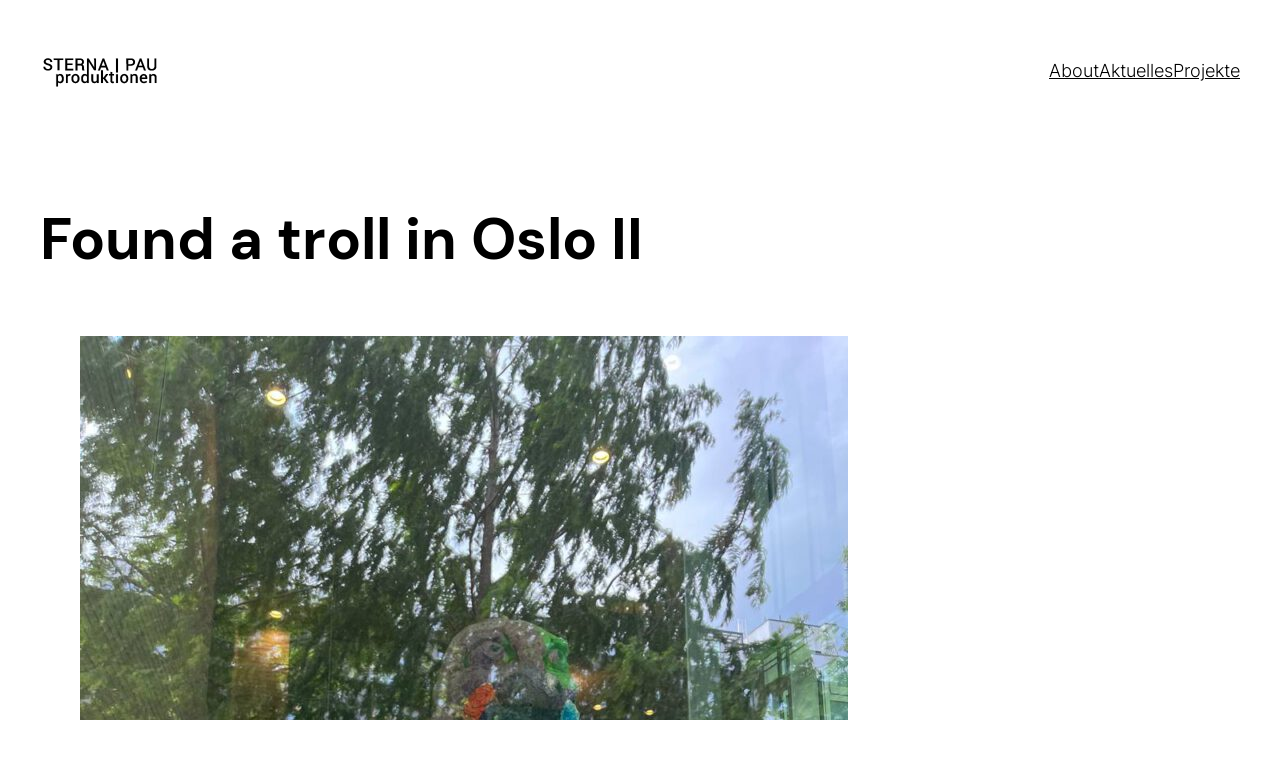

--- FILE ---
content_type: image/svg+xml
request_url: https://www.sternapau.de/wp-content/uploads/2020/12/sternapau_logo.svg
body_size: 8570
content:
<?xml version="1.0" encoding="UTF-8" standalone="no"?>
<!DOCTYPE svg PUBLIC "-//W3C//DTD SVG 1.1//EN" "http://www.w3.org/Graphics/SVG/1.1/DTD/svg11.dtd">
<svg width="100%" height="100%" viewBox="0 0 4000 1268" version="1.1" xmlns="http://www.w3.org/2000/svg" xmlns:xlink="http://www.w3.org/1999/xlink" xml:space="preserve" xmlns:serif="http://www.serif.com/" style="fill-rule:evenodd;clip-rule:evenodd;stroke-linecap:round;stroke-linejoin:round;stroke-miterlimit:1.5;">
    <g>
        <path id="_-Kurve-" serif:id="(Kurve)" d="M3388,903L3576,903C3576,903 3576.83,863.21 3576,847C3573.24,793.254 3535.5,732.069 3455,732.902C3374.5,733.735 3329.57,809.709 3327,846C3325.59,865.943 3325.29,888.009 3326,909C3328.67,987.667 3384.56,1043.21 3463,1042C3539.76,1040.82 3570,1001 3570,1001L3544,961C3544,961 3517.84,985.865 3469,991.044C3391.18,999.297 3388,903 3388,903ZM3391,852C3391,852 3398.45,777.563 3468,785C3511.47,789.647 3515,852 3515,852L3391,852Z" style="stroke:black;stroke-width:2.71px;"/>
        <path d="M1709,739L1771,739C1771,739 1770.7,880.969 1771,924C1771.32,969.425 1790.64,989.933 1827,990.044C1863.73,990.156 1892.9,964.611 1893,933.548C1893.14,890.315 1893,739 1893,739L1955,739L1955,1035L1898,1035L1895,1002C1895,1002 1870.66,1041.96 1814,1042C1733.25,1042.07 1709.4,977.222 1709,922C1708.61,868.555 1709,739 1709,739Z" style="stroke:black;stroke-width:2.71px;"/>
        <path d="M345,337C345,337 344.474,314.097 340,306C334.521,296.083 323.883,260.877 265,261C204.471,261.126 186.667,296.97 187,323.303C187.194,338.639 197.874,352.525 214,363C233.5,375.667 280.667,387.833 304,394C323.745,399.218 343.667,408.595 359,419C373.13,428.588 408.042,455.948 409,507C410.48,585.876 334.994,621.561 265.81,619.964C101.711,616.177 113,494 113,494L174,494C174,494 166.666,566.88 267,569C334.32,570.423 346.423,524.588 346,515C345.5,503.667 343.305,483.818 332,475C315.333,462 297.905,451.356 246,437C200.403,424.389 185.802,417.635 153,391C122.389,366.144 123.466,325.972 124,314C126.126,266.302 182.038,207.816 264,208.867C342.098,209.869 378.5,248.978 394,277C403.525,294.219 407,337 407,337L345,337" style="stroke:black;stroke-width:2.71px;"/>
        <path d="M461,217L773,217L773,265L649,265L648,612L586,612L586,265L461,265L461,217Z" style="stroke:black;stroke-width:2.71px;"/>
        <path d="M1184,217C1184,217 1341.29,216.058 1353,217C1398.74,220.68 1462.97,238.735 1466,331C1468.01,392.106 1413,420 1413,420C1413,420 1459.5,433.333 1464,493C1465.88,517.929 1463.28,542.97 1465,561C1468.17,594.214 1480.04,593.397 1482,601C1484.61,611.138 1477,615 1477,615L1421,615C1421,615 1407.81,606.518 1404,584C1400.67,564.303 1400.85,508.45 1400,497C1398.46,476.109 1385,452.171 1351,448C1336.23,446.188 1246,448 1246,448L1248,615L1184,615L1184,217ZM1247,267C1247,267 1337.32,267.054 1341.5,267C1358.22,266.783 1404.27,277.831 1404,331C1403.77,376.169 1371.25,392.614 1342,394C1335.66,394.3 1247,394 1247,394L1247,267Z" style="stroke:black;stroke-width:2.71px;"/>
        <path d="M843,217L843,615L1111,614L1111,561L906,562L906,434L1082,434L1082,382L906,382L906,267L1109,267L1109,217L843,217Z" style="stroke:black;stroke-width:2.71px;"/>
        <path d="M1932,615L2086,217L2139,217L2291,615L2226,615L2189,514L2035,514L1996.42,615L1932,615ZM2111.5,302L2171,460L2053,460L2111.5,302Z" style="stroke:black;stroke-width:2.71px;"/>
        <g transform="matrix(1,0,0,1,1240,-0.610141)">
            <path d="M1932,615L2086,217L2139,217L2291,615L2226,615L2189,514L2035,514L1996.42,615L1932,615ZM2111.5,302L2171,460L2053,460L2111.5,302Z" style="stroke:black;stroke-width:2.71px;"/>
        </g>
        <path d="M1182,733C1241.99,732.891 1315.88,770.329 1316,886C1316.13,1015.67 1228,1041 1182,1041C1136,1041 1046,1015.67 1046,886C1046,777.333 1117.99,733.117 1182,733ZM1181.55,782.481C1214.31,782.407 1254.67,807.816 1254.73,886.321C1254.8,974.324 1206.67,991.519 1181.55,991.519C1156.42,991.519 1107.27,974.325 1107.27,886.321C1107.27,812.57 1146.59,782.561 1181.55,782.481Z" style="stroke:black;stroke-width:2.71px;"/>
        <g transform="matrix(1,0,0,1,1627,1.00392)">
            <path d="M1182,733C1241.99,732.891 1315.88,770.329 1316,886C1316.13,1015.67 1228,1041 1182,1041C1136,1041 1046,1015.67 1046,886C1046,777.333 1117.99,733.117 1182,733ZM1181.55,782.481C1214.31,782.407 1254.67,807.816 1254.73,886.321C1254.8,974.324 1206.67,991.519 1181.55,991.519C1156.42,991.519 1107.27,974.325 1107.27,886.321C1107.27,812.57 1146.59,782.561 1181.55,782.481Z" style="stroke:black;stroke-width:2.71px;"/>
        </g>
        <rect x="2536" y="739" width="63" height="295" style="stroke:black;stroke-width:2.71px;"/>
        <path d="M3013,739L3069,739L3069,774C3069,774 3095.06,734.604 3148,733.004C3208.12,731.186 3234.05,762.602 3243,780C3252.43,798.329 3254.43,816.378 3255,828C3256.19,852.42 3257,1034 3257,1034L3195,1034C3195,1034 3195.39,880.316 3194,838C3192.72,798.952 3167.72,788.799 3148,785.985C3114.05,781.141 3075.28,801.21 3075,833C3074.59,878.337 3075,1034 3075,1034L3013,1034L3013,739Z" style="stroke:black;stroke-width:2.71px;"/>
        <g transform="matrix(1,0,0,1,630,1.07555)">
            <path d="M3013,739L3069,739L3069,774C3069,774 3095.06,734.604 3148,733.004C3208.12,731.186 3234.05,762.602 3243,780C3252.43,798.329 3254.43,816.378 3255,828C3256.19,852.42 3257,1034 3257,1034L3195,1034C3195,1034 3195.39,880.316 3194,838C3192.72,798.952 3167.72,788.799 3148,785.985C3114.05,781.141 3075.28,801.21 3075,833C3074.59,878.337 3075,1034 3075,1034L3013,1034L3013,739Z" style="stroke:black;stroke-width:2.71px;"/>
        </g>
        <path d="M3576,217L3638,217C3638,217 3636.78,433.338 3638,494C3638.54,520.828 3660.5,569.5 3724,570C3787.5,570.5 3814.83,524.095 3815,494C3815.33,434.14 3816,217 3816,217L3878.85,217C3878.85,217 3878.6,443.834 3878.85,498C3879.08,548.711 3836.64,621 3725,622C3613.36,623 3575.88,548.471 3576,492C3576.14,429.828 3576,217 3576,217Z" style="stroke:black;stroke-width:2.71px;"/>
        <path d="M2536,217L2598,217L2598,687L2537,687L2536,217Z" style="stroke:black;stroke-width:2.71px;"/>
        <path d="M1804,216.581L1867,216.581L1866,612L1804,612L1626,326L1626,1035L1572,1035L1569,1008C1569,1008 1555.67,1020.27 1548,1025C1535.83,1032.5 1517.04,1041.88 1490,1041C1451.98,1039.76 1422.9,1028 1404,1003C1377.17,967.5 1371.83,931.167 1371,894C1370.17,856.833 1379.17,807 1399,780C1418.83,753 1443.43,732.404 1490,732C1537.22,731.59 1564,761 1564,761L1564,217L1624,217L1805,507L1804,216.581ZM1564,819C1564,819 1548.17,786.843 1505,786C1444.52,784.819 1433.14,853.833 1434,884C1435.11,923.151 1439.45,991.445 1503,990C1544.62,989.054 1564,952 1564,952L1564,819Z" style="stroke:black;stroke-width:2.71px;"/>
        <g transform="matrix(1,0,0,1,0,-1)">
            <path d="M2879,216.581L2880,615L2941,615L2942,457C2942,457 3009.33,457.662 3043,457.428C3090.83,457.094 3169.63,433.112 3169,335C3168.41,243.927 3090.33,217.736 3054,217C3001.8,215.942 2879,216.581 2879,216.581ZM2942,267C2942,267 3015.67,266.667 3044,267C3073.59,267.348 3105.68,297.82 3106,335C3106.35,376.179 3079.52,405.132 3046,406C3017.66,406.734 2942,406 2942,406L2942,267Z" style="stroke:black;stroke-width:2.71px;"/>
        </g>
        <path d="M865,739L921,739L924,769C924,769 945.496,735.123 988,732.902C1000.63,732.242 1018,737.004 1018,737.004L1010,794C1010,794 989.35,791.701 979,792C950.167,792.833 927.221,810.267 927,830C926.535,871.427 927,1035.08 927,1035.08L865,1035.08L865,739Z" style="stroke:black;stroke-width:2.71px;"/>
        <path d="M2036,609.393L2097,609.393L2098,850L2123,850L2201,739C2201,739 2255.33,738.667 2267,739C2269.98,739.085 2273.58,743.455 2271,747C2254.75,769.333 2176,872 2176,872L2176,875C2176,875 2266.29,999.35 2284,1026C2287.76,1031.66 2282,1035.08 2282,1035.08L2217,1035.08L2123,902L2098,902L2097,1035.08L2036,1035.08L2036,609.393Z" style="stroke:black;stroke-width:2.71px;"/>
        <path d="M537.366,739L588,739L594,767C594,767 621.378,731.806 673,732.928C711.362,733.762 782.859,745.989 794,883.464C803.25,997.607 728.167,1043.12 677,1042C622.015,1040.8 601,1014 601,1014L601,1148.19L537.366,1148.19L537.366,739ZM600,818L601,957C601,957 612.394,988.734 660,991C676.873,991.803 734,982.5 732,895C730.114,812.467 692,783.907 660,784C619.012,784.12 600,818 600,818Z" style="stroke:black;stroke-width:2.71px;"/>
        <path d="M2347,667L2410,667L2410,737L2465,737L2465,786L2410,786C2410,786 2409.91,925.333 2410,959C2410.06,981.763 2423.72,987.936 2435,988C2444.89,988.056 2456,985 2456,985L2467,1027C2467,1027 2444.8,1042.66 2422,1042C2405.99,1041.54 2383.62,1037.03 2371,1024C2355.67,1008.17 2348.19,995.563 2348,959C2347.79,919.395 2348,786.485 2348,786.485L2300,787L2300,738L2347,738L2347,667Z" style="stroke:black;stroke-width:2.71px;"/>
    </g>
</svg>
